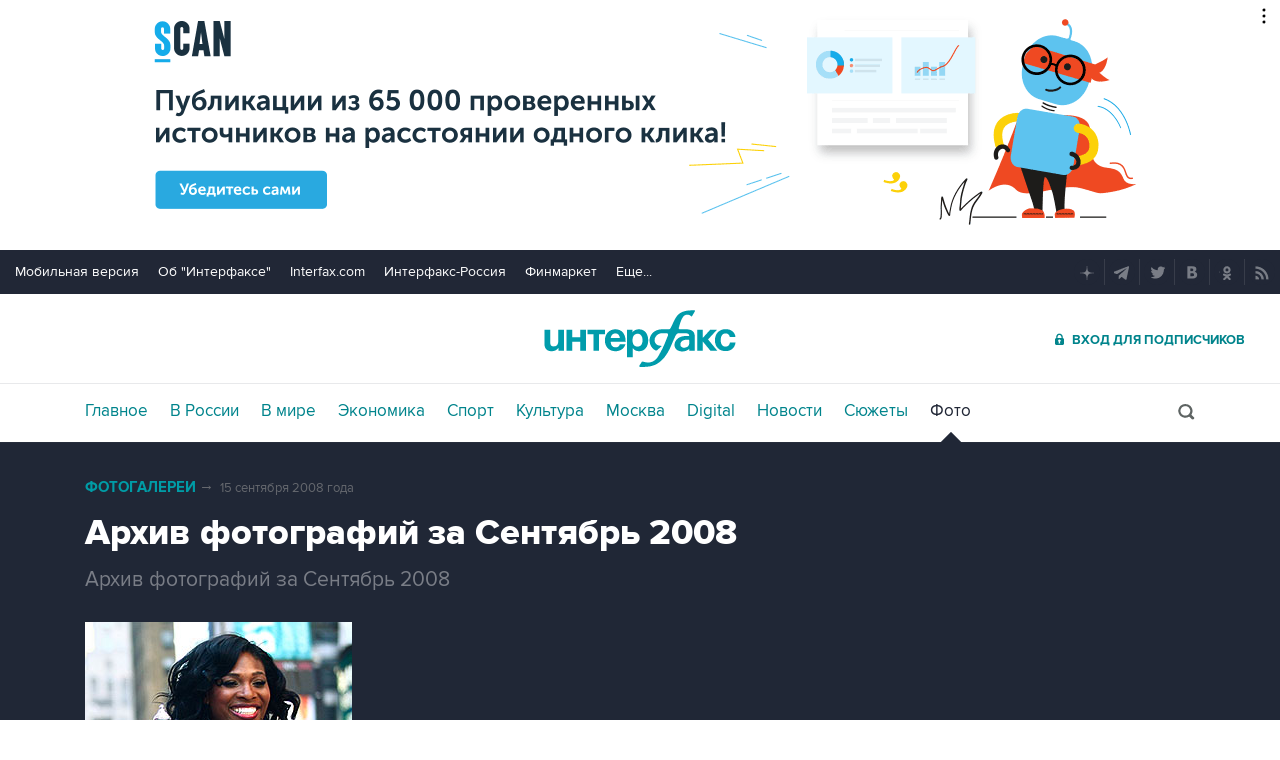

--- FILE ---
content_type: text/html; charset=utf-8
request_url: https://www.interfax.ru/photo/9/2151
body_size: 10508
content:

<!DOCTYPE html>
<html lang="ru" prefix="article: https://ogp.me/ns/article">
<head>
	<title>Архив фотографий за Сентябрь 2008</title>
	<link rel="shortcut icon" href="https://www.interfax.ru/favicon.ico" type="image/x-icon">
	<link rel="icon" sizes="120x120" href="https://www.interfax.ru/touch-icon-iphone-retina.png" />
	<link rel="apple-touch-icon" href="https://www.interfax.ru/touch-icon-iphone.png">
	<link rel="apple-touch-icon" sizes="76x76" href="https://www.interfax.ru/touch-icon-ipad.png">
	<link rel="apple-touch-icon" sizes="120x120" href="https://www.interfax.ru/touch-icon-iphone-retina.png">
	<link rel="apple-touch-icon" sizes="152x152" href="https://www.interfax.ru/touch-icon-ipad-retina.png">
	<link rel="manifest" href="/manifest.json">
	<meta name="mobile-web-app-capable" content="yes">
	<meta name="apple-mobile-web-app-capable" content="yes">
	<meta name="application-name" content="Интерфакс" />
	<meta name="apple-mobile-web-app-title" content="Интерфакс">
	<meta name="theme-color" content="#009cab">
	<meta name="apple-mobile-web-app-status-bar-style" content="black-translucent">
	<meta name="msapplication-tooltip" content="Интерфакс Новости" />
	<meta name="msapplication-navbutton-color" content="#009cab" />
	<meta name="msapplication-starturl" content="./" />
	<meta name="msapplication-config" content="browserconfig.xml" />
	<meta http-equiv="Content-Type" content="text/html; charset=utf-8" />
	<meta http-equiv="X-UA-Compatible" content="IE=edge" />
	<meta name="viewport" content="width=device-width, initial-scale=1.0, user-scalable=yes" />
	<meta name="description" content="ФОТО: Архив фотографий за Сентябрь 2008" />
	
	<link rel="stylesheet" href="/css/default.css?v=3J4UWWcv61y4uuNmzEZPqHgw7U8AA_RKpRgy2etBrus">
	<link rel="stylesheet" href="/css/mobile.css?v=poXT3ToKiWpQnmU2bAdUwbGFDNOFYKZRXdxYSc25FrU" media="only screen and (max-width:759px)">
	<link rel="stylesheet" href="/css/desktop.css?v=EsYzywr-PgEKIwVgZ2H_PURZAX1Qg9U7dRPX47-JwTc" media="only screen and (min-width:760px)">
	<link rel="alternate" type="application/rss+xml" title="Интерфакс новости" href="https://www.interfax.ru/rss">
	
	<meta property="og:url" content="https://www.interfax.ru/photo/9/2151" />
	<meta property="og:description" content="ФОТО: Архив фотографий за Сентябрь 2008" />
	<meta property="og:site_name" content="Interfax.ru" />
	<meta property="og:locale" content="ru_RU" />
	<meta property="og:type" content="article" />
	<meta property="og:title" content="Архив фотографий за Сентябрь 2008" />
	<meta property="og:image" content="https://www.interfax.ru/aspimg/2151p.jpg" />
	<meta property="article:section" />
	<meta name="twitter:title" content="Архив фотографий за Сентябрь 2008" />
	<meta name="twitter:description" content="ФОТО: Архив фотографий за Сентябрь 2008" />
	<meta name="twitter:site" content="@interfax_news" />
	<meta name="twitter:url" content="https://www.interfax.ru/photo/9/2151" />
	<meta name="twitter:card" content="summary_large_image" />
	<meta name="twitter:image" content="https://www.interfax.ru/aspimg/2151p.jpg" />
	<meta property="article:tag" content="15 сентября 2008 года" />
	<link rel="canonical" href="https://www.interfax.ru/photo/9/2151" />

</head>
<body data-pagetype="photoitem">
	<script>
		window.yaContextCb = window.yaContextCb || []
	</script>
	<script type="text/javascript">
		var cntimg = document.createElement("IMG");
		cntimg.src = "/cnt/" + cntParseReferer();
		function cntParseReferer() {
		var re = new RegExp("(http(s)?\\:\\/\\/)?([\\.\\-_0-9A-Za-z]{1,})(.*)");
		var m = re.exec(document.referrer);
		if (!m) return "";
		return encodeURI(m[3]).replace(/'/g, "%27") + "?" + encodeURI(m[4]).replace(/'/g, "%27");
		}
		var deferLoadJS_timer = []; function deferLoadJS(e, r, d) { d = d || 200; r = 'timer_' + Math.random(); deferLoadJS_timer[r] = setInterval(function () { !0 === window.interfax_scriptjs_loaded && (clearInterval(deferLoadJS_timer[r]), e()) }, d) }
		if (!Element.prototype.matches) { Element.prototype.matches = Element.prototype.msMatchesSelector || Element.prototype.webkitMatchesSelector; }
		Element.prototype.parents = function (e) { for (var t = [], n = this, o = void 0 !== e; null !== (n = n.parentElement);)n.nodeType === Node.ELEMENT_NODE && (o && !n.matches(e) || t.push(n)); return t };
	</script>
	<script>
		if (document.cookie.indexOf('showCovid=0') >= 0 && document.querySelector('[data-pagetype="defaultpage"]')) document.querySelector('html').classList.add('hideTimeline');
	</script>

<div id="pl420_ban110" data-content="webR"><div id="background"></div></div><div id="pl421_ban2370" data-content="webR"><style>
        #m_top  yatag {min-width:auto!important; }
        .height_up_ban > div {
            height: 250px; /*desktop*/
        }
        .height_up_ban_mob > div {
          display: none;
        }
        /*ширина страницы до которой применяется стиль*/
        @media only screen and (max-width:1023px) { 
            .height_up_ban  > div {
            display: none; /*пространство между*/
          }
        }
        /*ширина страницы до которой применяется стиль*/
        @media only screen and (max-width:639px) { 
            .height_up_ban_mob > div {
            display:block;
            height: 250px; /*mobile*/
          }
        }</style>
        
        <div class="mgrNo i_mobile_only  height_up_ban_mob">
        <!--AdFox START-->
        <!--roden-media-->
        <!--Площадка: Interfax / Сквозной / Перетяжка смартфоны-->
        <!--Категория: <не задана>-->
        <!--Тип баннера: Перетяжка 100%-->
        <div id="m_top" align="center"></div>
        <script>
         if (!document.querySelector('[data-pagetype = "nonchronicle"]')) {
            window.yaContextCb.push(()=>{
                Ya.adfoxCode.create({
        
                    ownerId: 173858,
                    containerId: 'm_top',
                    params: {
                        p1: 'cnxxu',
                            p2: 'hbts'
                },
        onStub: function() {console.log("Не пришел код мобильной перетяжки"); }
            }, ['phone'], {
                tabletWidth: 1023,
                phoneWidth: 639,
                isAutoReloads: true
          });
        });
        }
        </script>
        </div>
        
        <div class="i_desktop_only wr__fix height_up_ban"   style="margin: 0px auto;" >
        <!--AdFox START-->
        <!--roden-media-->
        <!--Площадка: Interfax / Сквозной / Перетяжка_декстоп-->
        <!--Категория: <не задана>-->
        <!--Тип баннера: Перетяжка 100%-->
            <div id="billboard" style="overflow-x:hidden;"></div>
            <script>
        
                window.yaContextCb.push(()=>{
                    var addClass = (function () {
                            if ('classList' in document.createElement('p')) {
                                return function (e, n) {
                                    e.classList.add(n)
                                }
                            }
                            return function (e, n) {
                                if (e.className.indexOf(n) !== -1) {
                                    return
                                }
                                n += ' ';
                                e.className += n;
                            }
                        })(),
                        fixBody = function () {
                            addClass(document.body, 'fix')
                        },
                        callBg = function () {
        
                        window.yaContextCb.push(()=>{
                                Ya.adfoxCode.createAdaptive({
                                ownerId: 173858,
                                containerId: 'background',
                                params: { p1: 'bscqd', p2: 'epdp' },
                                onRender: fixBody
                            }, ['desktop'], {
                                                                tabletWidth: 1399,
                                                                phoneWidth: 639,
                                                                isAutoReloads: true
                                                              });
                        });
                        }  
                    Ya.adfoxCode.createAdaptive({
                        ownerId: 173858,
                        containerId: 'billboard',
                        params: { p1: 'btpkl', p2: 'y' },
                        onError: callBg,
                        onStub: callBg,
                           onRender: function () { addClass(document.querySelector('[id*=_ban2370]'), 'wr__fix'); },
                        onLoad: function (d) {
                            if (d && d.bundleName === 'banner.background') {
                                fixBody()
                            } else {
                                callBg()
                            }
                        }
                    }, ['desktop'], {
                    tabletWidth: 1006,
                    phoneWidth: 639,
                    isAutoReloads: true
                });
            },
                );                
            </script>
        </div>
        
</div>
	<header>
		<div class="topmenu">
			<nav class="topmenu__links">
				<!--noindex--><a rel="nofollow" href="https://m.interfax.ru/">Мобильная версия</a><!--/noindex-->
				<!--noindex--><a rel="nofollow" href="https://group.interfax.ru/" target="_blank">Об "Интерфаксе"</a><!--/noindex-->
				<!--noindex--><a rel="nofollow" href="https://www.interfax.com/" target="_blank">Interfax.com</a><!--/noindex-->
				<!--noindex--><a rel="nofollow" href="https://www.interfax-russia.ru/" target="_blank">Интерфакс-Россия</a><!--/noindex-->
				<!--noindex--><a rel="nofollow" href="https://www.finmarket.ru/" target="_blank">Финмаркет</a><!--/noindex-->
				<span class="links__more">
					<span>Еще...</span>
					<span class="links__submenu">
						<!--noindex--><a rel="nofollow" href="https://www.interfax-russia.ru/tourism/" target="_blank">Туризм</a><!--/noindex-->
						<!--noindex--><a rel="nofollow" href="https://www.interfax-russia.ru/realty/" target="_blank">Недвижимость</a><!--/noindex-->
						<!--noindex--><a rel="nofollow" href="https://www.interfax-russia.ru/academia/" target="_blank">Образование</a><!--/noindex-->
						<a href="/events/">Мероприятия</a>
					</span>
				</span>
			</nav>
			<div class="topmenu__soc">
				<!--noindex--><a rel="nofollow" href="https://dzen.ru/interfax?favid=1114" target="_blank" class="topmenu__ya"></a><!--/noindex-->  <!--noindex--><a rel="nofollow" href="tg://resolve?domain=interfaxonline" target="_blank" class="topmenu__tg"></a><!--/noindex-->  <!--noindex--><a rel="nofollow" href="https://twitter.com/interfax_news" target="_blank" class="topmenu__tw"></a><!--/noindex-->  <!--noindex--><!--<a rel="nofollow" href="https://www.facebook.com/interfaxonline" target="_blank" class="topmenu__fb"></a>--><!--/noindex-->  <!--noindex--><a rel="nofollow" href="https://vkontakte.ru/interfaxru" target="_blank" class="topmenu__vk"></a><!--/noindex-->  <!--noindex--><a rel="nofollow" href="https://ok.ru/interfax" target="_blank" class="topmenu__ok"></a><!--/noindex-->  <!--noindex--><a rel="nofollow" href="/rss" target="_blank" class="topmenu__rss"></a><!--/noindex-->
			</div>
		</div>
		<div class="toplogo">
			<div class="toplogo__left-column">
				<div onclick="smartMenu()" id="smartMenuLink" class="hbut__menu"><div><span></span></div></div>
				<a href="/search/" class="hbut__search"></a>
			</div>
			<div>
				<div class="logo"><a href="/" title="Новости Интерфакс">Интерфакс</a></div>
				<img src="/img/printlogo.png" alt="Новости Интерфакс" class="logo__print">
			</div>
			<div>
				<div class="header__soc" data-type="socialbar" data-title="Архив фотографий за Сентябрь 2008" data-url="https://www.interfax.ru/photo/9/2151">
					<span class="soc__tg" onclick="Social('tg',this)" title="Telegram"></span>
					<span class="soc__vk" onclick="Social('vk',this,true)" title="ВКонтакте"></span>
					<span class="soc__tw desktop_inline-block" onclick="Social('tw',this,true)" title="Twitter"></span>
					<div class="soc_nomore" onclick="this.className='soc_more';this.closest('.toplogo').classList.add('show-soc-more')">&bull;&bull;&bull;</div>
					<div class="soc_row">
						<span class="soc__tw mobile_inline-block" onclick="Social('tw',this,true)" title="Twitter"></span>
						<span class="soc__ok" onclick="Social('ok',this,true)" title="Одноклассники"></span>
						<span class="soc__wa" onclick="Social('wa',this)" title="WhatsApp"></span>
						<span class="soc__vb" onclick="Social('vb',this)" title="Viber"></span>
						<span class="soc__em" onclick="Social('em',this)" title="E-Mail"></span>
					</div>
				</div>
				<a href="https://www.ifax.ru/" class="but__enter"><span>Вход для подписчиков</span></a>
			</div>
		</div>
		<div class="toplinks">
			<nav>
				<ul>
		<li>
			<a href="/" title="Главные новости" tabindex="1" >Главное</a>
		</li>
		<li>
			<a href="/russia/" title="Новости в России" tabindex="2" >В России</a>
		</li>
		<li>
			<a href="/world/" title="Новости в мире" tabindex="2" >В мире</a>
		</li>
		<li>
			<a href="/business/" title="Новости экономики" tabindex="2" >Экономика</a>
		</li>
		<li>
			<a href="https://www.sport-interfax.ru/" title="Новости спорта" tabindex="2" >Спорт</a>
		</li>
		<li>
			<a href="/culture/" title="Новости культуры" tabindex="2" >Культура</a>
		</li>
						<li><div></div></li>
		<li>
			<a href="/moscow/" title="Новости Москвы" tabindex="2" >Москва</a>
		</li>
		<li>
			<a href="/digital/" title="Digital" tabindex="2" >Digital</a>
		</li>
		<li>
			<a href="/news/" title="Все новости Интерфакс" tabindex="2" >Новости</a>
		</li>
		<li>
			<a href="/story/" title="Новостные сюжеты" tabindex="2" ><span>Все</span> Сюжеты</a>
		</li>
		<li>
			<a href="/photo/" title="Фотогалереи" tabindex="2"  class="activeg"><span>Все</span> Фото</a>
		</li>
					<li>
						<!--noindex-->
						<a href="https://ifx.ru/ru/showcase?utm_source=interfax.ru" target="_blank" class="i_mobile_only">Подписка</a>
						<!--/noindex-->
					</li>
				</ul>

			</nav>
			<div class="searchSmall" onclick="this.className='search';setTimeout('document.search.phrase.focus()',300)">
				<form name="search" action="/search/">
					<input type="text" name="phrase" value="" autocomplete="off" onclick="if (document.getElementById('searchText').className == 'sTextShow') document.getElementById('searchText').className = 'sTextHide'" onkeydown="if(document.getElementById('searchText').className == 'sTextShow')document.getElementById('searchText').className = 'sTextHide'" onblur="if(this.value=='')document.getElementById('searchText').className = 'sTextShow';setTimeout('document.querySelector(\'.search\').className=\'searchSmall\'',300)">
					<input type="submit" value="" onclick="if (document.querySelector('header .search')) document.search.submit(); return false;">
					<span id="searchText" class="sTextShow">Поиск</span>
				</form>
			</div>
		</div>

	</header>


	
	<main>
		<div class="photobox">
			
<div class="photo__date">
		<a href="/photo/">Фотогалереи</a> <span>&rarr;</span>
15 сентября 2008 года</div>
<h1 class="photo__title">Архив фотографий за Сентябрь 2008</h1>
<div class="photo__ann">Архив фотографий за Сентябрь 2008</div>


<figure data-story="9" data-photo="2151" data-order="0" data-exclude="2151" itemscope itemtype="https://schema.org/ImageObject" class="io-article-body">
	<div class="figureWrap">
		<img src="https://www.interfax.ru/ftproot/photos/PhotoReport/2008_9_9/267spor1.jpg" alt="Серена Уильямс демонстрирует завоеванный трофей US Open" itemprop="contentUrl" />
		<div class="figureSocWrap figureSocHide"><div class="figureSoc">
			<span>Поделиться: </span>
				<div class="figureSocList" data-type="socialbar" data-title="Серена Уильямс демонстрирует завоеванный трофей US Open" data-url="https://www.interfax.ru/photo/9/2151">
				<span class="soc__tg" onclick="Social('tg',this)" title="Telegram"></span>
				<span class="soc__vk" onclick="Social('vk',this,true)" title="ВКонтакте"></span>
				<span class="soc__tw" onclick="Social('tw',this,true)" title="Twitter"></span>
				<span class="soc__ok" onclick="Social('ok',this,true)" title="Одноклассники"></span>
				<span class="soc__wa" onclick="Social('wa',this)" title="WhatsApp"></span>
				<span class="soc__vb" onclick="Social('vb',this)" title="Viber"></span>
				<span class="soc__em" onclick="Social('em',this)" title="E-Mail"></span>
			</div>
		</div></div>
		<div class="figureSocOpen" onclick="this.previousElementSibling.classList.remove('figureSocHide')"></div>
	</div>
	<figcaption>
		<div class="desc" itemprop="description">Американская теннисистка Серена Уильямс выиграла женский одиночный финал US Open у представительницы Сербии Аны Янкович, со счетом 6:4, 7:5. Уильямс стала чемпионкой на этом турнире в третий раз за свою карьеру</div>
		<div class="author" itemprop="author">Фото Reuters</div>
	</figcaption>
	<meta itemprop="name" content="Серена Уильямс демонстрирует завоеванный трофей US Open" />
	<link itemprop="url" href="https://www.interfax.ru/photo/9/2151" />
	<link itemprop="thumbnail" href="https://www.interfax.ru/aspimg/2151p.png" />
</figure>







		</div>

		<div class="photolist">
			<h2 class="title__v1">Фотогалереи</h2>
			<div>
								<a href="/photo/7269/" title="Фотохроника 16 января">
			<img src="https://www.interfax.ru/ftproot/photos/photostory/2026/01/16/hr/f318.jpg" alt="Фотохроника 16 января" loading="lazy">
			<div><span>10</span>Фотохроника 16 января</div>
		</a>

								<a href="/photo/7268/" title="Лучшие фото недели">
			<img src="https://www.interfax.ru/ftproot/photos/photostory/2026/01/16/wk/f315.jpg" alt="Лучшие фото недели" loading="lazy">
			<div><span>10</span>Лучшие фото недели</div>
		</a>

								<a href="/photo/7266/" title="Фотохроника 15 января">
			<img src="https://www.interfax.ru/ftproot/photos/photostory/2026/01/15/hr/f315.jpg" alt="Фотохроника 15 января" loading="lazy">
			<div><span>10</span>Фотохроника 15 января</div>
		</a>

								<a href="/photo/7267/" title="Снегопад на Камчатке">
			<img src="https://www.interfax.ru/ftproot/photos/photostory/2026/01/15/pk/k315.jpg" alt="Снегопад на Камчатке" loading="lazy">
			<div><span>8</span>Снегопад на Камчатке</div>
		</a>

								<a href="/photo/7261/" title="Ралли &quot;Дакар&quot;">
			<img src="https://www.interfax.ru/ftproot/photos/photostory/2026/01/11/d315.jpg" alt="Ралли &quot;Дакар&quot;" loading="lazy">
			<div><span>13</span>Ралли &quot;Дакар&quot;</div>
		</a>

								<a href="/photo/7265/" title="Фотохроника 14 января">
			<img src="https://www.interfax.ru/ftproot/textphotos/2026/01/14/v.jpg" alt="Фотохроника 14 января" loading="lazy">
			<div><span>10</span>Фотохроника 14 января</div>
		</a>

								<a href="/photo/7264/" title="Фотохроника 13 января">
			<img src="https://www.interfax.ru/ftproot/textphotos/2026/01/13/yn700.jpg" alt="Фотохроника 13 января" loading="lazy">
			<div><span>10</span>Фотохроника 13 января</div>
		</a>

								<a href="/photo/7263/" title="Фотохроника 12 января">
			<img src="https://www.interfax.ru/ftproot/photos/photostory/2026/01/12/hr/f315.jpg" alt="Фотохроника 12 января" loading="lazy">
			<div><span>10</span>Фотохроника 12 января</div>
		</a>

								<a href="/photo/7262/" title="&quot;Золотой глобус&quot;">
			<img src="https://www.interfax.ru/ftproot/photos/photostory/2026/01/12/gl/g317.jpg" alt="&quot;Золотой глобус&quot;" loading="lazy">
			<div><span>14</span>&quot;Золотой глобус&quot;</div>
		</a>

								<a href="/photo/7260/" title="Встреча Рождества по Юлианскому календарю">
			<img src="https://www.interfax.ru/ftproot/textphotos/2026/01/07/560ht_Hri.jpg" alt="Встреча Рождества по Юлианскому календарю" loading="lazy">
			<div><span>14</span>Встреча Рождества по Юлианскому календарю</div>
		</a>

								<a href="/photo/7257/" title="Лучшие снимки животных - 2025">
			<img src="https://www.interfax.ru/ftproot/photos/photostory/2025/12/30/an/zah.jpg" alt="Лучшие снимки животных - 2025" loading="lazy">
			<div><span>25</span>Лучшие снимки животных - 2025</div>
		</a>

								<a href="/photo/7259/" title="Фотохроника 30 декабря">
			<img src="https://www.interfax.ru/ftproot/photos/photostory/2025/12/30/zah.jpg" alt="Фотохроника 30 декабря" loading="lazy">
			<div><span>10</span>Фотохроника 30 декабря</div>
		</a>

								<a href="/photo/7244/" title="Уходящий год в фотографиях">
			<img src="https://www.interfax.ru/ftproot/photos/photostory/2025/12/year/year/year315.jpg" alt="Уходящий год в фотографиях" loading="lazy">
			<div><span>25</span>Уходящий год в фотографиях</div>
		</a>

								<a href="/photo/7258/" title="Фотохроника 29 декабря">
			<img src="https://www.interfax.ru/ftproot/photos/photostory/2025/12/29/hr/foto315.jpg" alt="Фотохроника 29 декабря" loading="lazy">
			<div><span>10</span>Фотохроника 29 декабря</div>
		</a>

								<a href="/photo/7235/" title="Лучшие фото 2025 года">
			<img src="https://www.interfax.ru/ftproot/textphotos/2025/12/29/y315.jpg" alt="Лучшие фото 2025 года" loading="lazy">
			<div><span>25</span>Лучшие фото 2025 года</div>
		</a>

								<a href="/photo/7256/" title="Фотохроника 26 декабря">
			<img src="https://www.interfax.ru/ftproot/photos/photostory/2025/12/26/hr/zah.jpg" alt="Фотохроника 26 декабря" loading="lazy">
			<div><span>10</span>Фотохроника 26 декабря</div>
		</a>

								<a href="/photo/7255/" title="Лучшие фото недели">
			<img src="https://www.interfax.ru/ftproot/textphotos/2025/12/26/zax.jpg" alt="Лучшие фото недели" loading="lazy">
			<div><span>10</span>Лучшие фото недели</div>
		</a>

								<a href="/photo/7234/" title="Лучшие спортивные фотографии 2025 года">
			<img src="https://www.interfax.ru/ftproot/photos/photostory/2025/12/year/sport/s317.jpg" alt="Лучшие спортивные фотографии 2025 года" loading="lazy">
			<div><span>25</span>Лучшие спортивные фотографии 2025 года</div>
		</a>

								<a href="/photo/7254/" title="Фотохроника 25 декабря">
			<img src="https://www.interfax.ru/ftproot/photos/photostory/2025/12/25/zah.jpg" alt="Фотохроника 25 декабря" loading="lazy">
			<div><span>10</span>Фотохроника 25 декабря</div>
		</a>

								<a href="/photo/7253/" title="В мире встретили Рождество по Григорианскому календарю">
			<img src="https://www.interfax.ru/ftproot/photos/photostory/2025/12/25/chr/pf_.jpg" alt="В мире встретили Рождество по Григорианскому календарю" loading="lazy">
			<div><span>9</span>В мире встретили Рождество по Григорианскому календарю</div>
		</a>

								<a href="/photo/7252/" title="Фотохроника 24 декабря">
			<img src="https://www.interfax.ru/ftproot/photos/photostory/2025/12/24/hr/f316.jpg" alt="Фотохроника 24 декабря" loading="lazy">
			<div><span>10</span>Фотохроника 24 декабря</div>
		</a>

			</div>
			<a href="/photo/" class="photolist__but">Все фотогалереи</a>
		</div>
	</main>






<div id="pl430_ban2381" data-content="webR"><!-- Yandex.RTB R-A-250544-141 -->
<div id="yandex_rtb_R-A-250544-141"></div>
<script>
if (/Android|webOS|iPhone|iPad|iPod|BlackBerry|IEMobile|Opera Mini/i.test(navigator.userAgent)) {
    window.yaContextCb.push(() => {
        Ya.Context.AdvManager.render({
            "blockId": "R-A-250544-141",
            "renderTo": "yandex_rtb_R-A-250544-141",
            "type": "feed",
"feedCardCount": 9
        })
    })
}
</script>

<!--AdFox START-->
<!--roden-media-->
<!--Площадка: Interfax / Сквозной / 100%х300_низ страницы_Десктоп-->
<!--Категория: <не задана>-->
<!--Тип баннера: 100%х300_низ страницы ИФ-->
<div id="adfox_151134909289778715" class="i_desktop_only  wr__fix yatag_foot_ban"></div>
<script>
	window.yaContextCb.push(()=>{
		Ya.adfoxCode.createScroll({
		        ownerId: 173858,
			containerId: 'adfox_151134909289778715',
			        params: {
			            p1: 'bsqgh',
			            p2: 'exmr',
			            puid1: '',
			            puid2: '',
			            puid3: ''
			        },
		        onRender: function() { document.querySelector('[id*=_ban2381]').classList.add('wr__fix'); }
		    }, ['desktop'], {
		        tabletWidth: 1023,
		        phoneWidth: 760,
		        isAutoReloads: true
		  });
});		
</script></div><div id="pl452_ban2383" data-content="webR"><!--AdFox START-->
<!--roden-media-->
<!--Площадка: EX_interfax.ru (new) / Desktop / FloorAd (десктоп) 17.09.2024-->
<!--Категория: <не задана>-->
<!--Тип баннера: floorad_desktop-->
<div id="adfox_172656368339445627"></div>
<script>
function adStart() {
    window.yaContextCb.push(()=>{
        Ya.adfoxCode.create({
            ownerId: 173858,
            containerId: 'adfox_172656368339445627',
            type: 'floorAd',
            platform: 'desktop',
            params: {
                p1: 'deayp',
                p2: 'hjsy'
            }
        })
    })
}
setTimeout(adStart, 11000);
</script>

<!--Тип баннера: floorad_mobile-->
<div id="adfox_172674156096085627" class="floarad-mob"></div>
<script>
var height_l = window.screen.height; 
var height_w = window.innerHeight;
 if (height_l > 810) {
	function adStart() {
    		window.yaContextCb.push(()=>{
		Ya.adfoxCode.create({
			ownerId: 173858,
			containerId: 'adfox_172674156096085627',
			type: 'floorAd',
			platform: 'touch',
			params: {
				p1: 'cvjnt',
                		p2: 'gomz'
			}
		})
	})
  }
  setTimeout(adStart, 15000);
}
</script>
</div><div id="pl422_ban207" data-content="webR"><!--AdFox START-->
<!--roden-media-->
<!--Площадка: Interfax / Сквозной / Фулл_мобильные-->
<!--Категория: <не задана>-->
<!--Тип баннера: Fullscreen мобильные-->
<div id="adfox_149018851283239860"></div>
<script>
     window.yaContextCb.push(()=>{
	Ya.adfoxCode.createAdaptive({
        ownerId: 173858,
        containerId: 'adfox_149018851283239860',
        params: {
            p1: 'bscqp',
            p2: 'fdho',
            puid1: '',
            puid2: '',
            puid3: ''
        }
    }, ['tablet', 'phone'], {
        tabletWidth: 1024,
        phoneWidth: 780,
        isAutoReloads: false
    });
});
</script>

<!--AdFox START-->
<!--roden-media-->
<!--Площадка: Interfax / Сквозной / Фулл_десктоп-->
<!--Категория: <не задана>-->
<!--Тип баннера: FullScreen-->
<div id="adfox_149018844016517580"></div>
<script>
     window.yaContextCb.push(()=>{
	Ya.adfoxCode.createAdaptive({
        ownerId: 173858,
        containerId: 'adfox_149018844016517580',
        params: {
            p1: 'bscqh',
            p2: 'enli',
            puid1: '',
            puid2: '',
            puid3: ''
        }
    }, ['desktop'], {
        tabletWidth: 1024,
        phoneWidth: 780,
        isAutoReloads: false
    });
});
</script></div>
	<footer data-timerdefault="30000">
		<div>
			<div class="footerMenu">
				<a href="/contacts">Контакты</a>
				<!--noindex--><a href="https://group.interfax.ru" rel="nofollow">Об "Интерфаксе"</a><!--/noindex-->
				<a href="/presscenter/">Пресс-центр</a>
				<!--noindex--><a href="https://group.interfax.ru/career/vacancies/" target="_blank" rel="nofollow">Вакансии</a><!--/noindex-->
				<!--noindex--><a href="/advertinfo" rel="nofollow">Реклама на сайте</a><!--/noindex-->
				<a href="/events/">Мероприятия</a>
			</div>
			<div class="footerLine">&nbsp;</div>
			<div class="fCright">
				<a href="https://www.interfax.ru"></a>
				<span>
					Copyright © 1991&mdash;2026 Interfax. Все права защищены. Сетевое издание "Интерфакс.ру". Свидетельство о регистрации СМИ ЭЛ № ФС 77 - 84928 выдано Федеральной службой по надзору в сфере связи, информационных технологий и массовых коммуникаций (Роскомнадзор) 21.03.2023. Вся информация, размещенная на данном веб-сайте, предназначена только для персонального пользования и не подлежит дальнейшему воспроизведению и/или распространению в какой-либо форме, иначе как с письменного разрешения Интерфакса.<br>
					Сайт Interfax.ru (далее – сайт) использует файлы cookie. Продолжая работу с сайтом, Вы соглашаетесь на сбор и последующую <!--noindex--><a href="/cookie" rel="nofollow" target="_blank">обработку файлов cookie</a>.<!--/noindex-->
				</span>
			</div>
			<div style="clear: both;"></div>
			<div class="f1">
				<h2 class="fHeader"><!--noindex--><a rel="nofollow" href="https://group.interfax.ru" target="_blank">Продукты информационной группы "Интерфакс"</a><!--/noindex--></h2>
				<div class="f1_1">
					<div>Информация о компаниях, товарах и людях</div>
					<h3><a href="https://www.spark-interfax.ru/" target="_blank">СПАРК</a></h3>
					<h3><!--noindex--><a rel="nofollow" href="https://xco.news/" target="_blank">X-Compliance</a><!--/noindex--></h3>
					<h3><!--noindex--><a rel="nofollow" href="https://scout.interfax.ru/" target="_blank">СКАУТ</a><!--/noindex--></h3>
					<h3><!--noindex--><a rel="nofollow" href="https://marker-interfax.ru/" target="_blank">Маркер</a><!--/noindex--></h3>
					<h3><!--noindex--><a rel="nofollow" href="https://tp.interfax.ru/" target="_blank">АСТРА</a><!--/noindex--></h3>

				</div>
				<div class="f1_2">
					<div>Новости и рынки</div>
					<h3><!--noindex--><a rel="nofollow" href="https://ifx.ru/ru/showcase?utm_source=interfax.ru" target="_blank">Новости "Интерфакса"</a><!--/noindex--></h3>
					<h3><a href="https://www.scan-interfax.ru/" target="_blank">СКАН</a></h3>
					<h3><!--noindex--><a rel="nofollow" href="https://rudata.info/" target="_blank">RU Data</a><!--/noindex--></h3>
					<h3><!--noindex--><a rel="nofollow" href="https://www.e-disclosure.ru/" target="_blank">Центр раскрытия корпоративной информации</a><!--/noindex--></h3>
					<span>
						<!--noindex--><a href="https://dzen.ru/interfax?favid=1114" target="_blank" rel="nofollow" class="i9" title="Читайте нас в Дзен"></a><!--/noindex-->  <!--noindex--><a href="tg://resolve?domain=interfaxonline" target="_blank" rel="nofollow" class="i8" title="Интерфакс в Telegram"></a><!--/noindex-->  <!--noindex--><a href="https://twitter.com/interfax_news" target="_blank" rel="nofollow" class="i1" title="Интерфакс в Twitter"></a><!--/noindex-->  <!--noindex--><!--<a href="https://www.facebook.com/interfaxonline" target="_blank" rel="nofollow" class="i2" title="Интерфакс в Facebook"></a>--><!--/noindex-->  <!--noindex--><a href="https://vkontakte.ru/interfaxru" target="_blank" rel="nofollow" class="i3" title="Интерфакс в ВКонтакте"></a><!--/noindex-->  <a href="/rss" class="i6" title="RSS поток Интерфакс.ру"></a>   <!--noindex--><a href="https://ok.ru/interfax" target="_blank" rel="nofollow" class="i7" title="Интерфакс в Одноклассниках"></a><!--/noindex-->
					</span>
				</div>
			</div>
			<div class="f2">
				<div class="f2_1">Обнаружили ошибку на сайте? Выделите фрагмент текста с ошибкой и нажмите <span class="spell">Ctrl + Enter</span>.</div>
				<div class="f2_2">
					<span>&nbsp;&nbsp;</span>
					<!--LiveInternet counter-->
					<script>new Image().src = "//counter.yadro.ru/hit;interfax?r" + escape(document.referrer) + ((typeof (screen) == "undefined") ? "" : ";s" + screen.width + "*" + screen.height + "*" + (screen.colorDepth ? screen.colorDepth : screen.pixelDepth)) + ";u" + escape(document.URL) + ";h" + escape(document.title.substring(0, 80)) + ";" + Math.random();</script>
					<!--noindex-->
					<a href="https://www.liveinternet.ru/click;interfax" target="_blank" rel="nofollow">
						<img src="//counter.yadro.ru/logo;interfax?14.6" title="LiveInternet: показано число просмотров за 24 часа, посетителей за 24 часа и за сегодня" alt="" width="88" height="31" />
					</a>
					<!--/noindex-->
					<!--/LiveInternet-->
					<!-- tns-counter.ru -->
					<script>
						var img = new Image();
						img.src = '//www.tns-counter.ru/V13a***R>' + document.referrer.replace(/\*/g, '%2a') + '*finmarket_ru/ru/CP1251/tmsec=interfax_total/' + (Math.random() * 1E9 | 0);
					</script>
					<noscript>
						<img src="//www.tns-counter.ru/V13a****finmarket_ru/ru/CP1251/tmsec=interfax_total/944828067" width="1" height="1" alt="" />
					</noscript>
					<!--/ tns-counter.ru -->
					<!-- Yandex.Metrika counter -->
					<script type="text/javascript">
						(function (m, e, t, r, i, k, a) {
						m[i] = m[i] || function () { (m[i].a = m[i].a || []).push(arguments) };
						m[i].l = 1 * new Date(); k = e.createElement(t), a = e.getElementsByTagName(t)[0], k.async = 1, k.src = r, a.parentNode.insertBefore(k, a)
						})
						(window, document, "script", "https://mc.yandex.ru/metrika/tag.js", "ym");

						ym(22006243, "init", {
						id: 22006243,
						clickmap: true,
						trackLinks: true,
						accurateTrackBounce: true,
						webvisor: true
						});
					</script>
					<noscript><div><img src="https://mc.yandex.ru/watch/22006243" style="position:absolute; left:-9999px;" alt="" /></div></noscript>
					<!-- /Yandex.Metrika counter -->
					<!-- Top.Mail.Ru counter -->
					<script type="text/javascript">
						var _tmr = window._tmr || (window._tmr = []);
						_tmr.push({ id: "3135939", type: "pageView", start: (new Date()).getTime() });
						(function (d, w, id) {
						if (d.getElementById(id)) return;
						var ts = d.createElement("script"); ts.type = "text/javascript"; ts.async = true; ts.id = id;
						ts.src = "https://top-fwz1.mail.ru/js/code.js";
						var f = function () { var s = d.getElementsByTagName("script")[0]; s.parentNode.insertBefore(ts, s); };
						if (w.opera == "[object Opera]") { d.addEventListener("DOMContentLoaded", f, false); } else { f(); }
						})(document, window, "tmr-code");
					</script>
					<noscript><div><img src="https://top-fwz1.mail.ru/counter?id=3135939;js=na" style="position:absolute;left:-9999px;" alt="Top.Mail.Ru" /></div></noscript>
					<!-- /Top.Mail.Ru counter -->
					<!-- Mediascope -->
					<script>
						((counterHostname) => {
						window.MSCounter = {
						counterHostname: counterHostname
						};
						window.mscounterCallbacks = window.mscounterCallbacks || [];
						window.mscounterCallbacks.push(() => {
						msCounterExampleCom = new MSCounter.counter({
						'account': 'interfax_ru',
						'tmsec': 'interfax',
						'autohit': true
						});
						});

						const newScript = document.createElement('script');
						newScript.async = true;
						newScript.src = `${counterHostname}/ncc/counter.js`;

						const referenceNode = document.querySelector('script');
						if (referenceNode) {
						referenceNode.parentNode.insertBefore(newScript, referenceNode);
						} else {
						document.firstElementChild.appendChild(newScript);
						}
						})('https://tns-counter.ru/');
					</script>
					<!-- /Mediascope -->
					<!--noindex--><a href="/warningch" rel="nofollow"><img src="/img/18.gif" width="28" height="28" alt="18+"></a><!--/noindex-->
				</div>
				<span>
					<span>
						<!--noindex--><a href="/license" rel="nofollow">Условия использования информации</a><!--/noindex--><br>
						<!--noindex--><a href="/impressum" rel="nofollow">Выходные данные</a><!--/noindex--><br>
					</span>
					<!--noindex--><a rel="nofollow" href="https://www.motka.ru" target="_blank">Дизайн &#8211; Motka.ru</a><!--/noindex-->
				</span>
			</div>
		</div>
	</footer>
	<!-- // Блок подвала -->


	<!--  Окно для подписки на рассылку -->
	<input class="modalfix__check" type="checkbox" id="modalss" />
	<div class="modalfix"></div>
	<!-- Плашка с подпиской на рассылку -->
	<div class="bss__wrap" style="display: none;"></div>
	<!-- // Окно для подписки на рассылку-->

	<div class="counters__block"><div></div></div>
	<script async src="/js/script.js?v=1tDQJ8ykghOOB6Wk86i7-2-22KvELc1i8t0hFMr1drI"></script>
	<script async src="/js/unobtrusive-ajax-nano.js?v=6OLjz9GbA4BSVq_s7NYB4ioSwY7QpbxLF4WMc01BrDo"></script>
	<script src="/js/hotthings.js"></script>
	
	<div class="spellCheck">
		<div>
			<iframe class="spellCheckFrame"></iframe>
		</div>
	</div>

		<script src="https://yandex.ru/ads/system/context.js" crossorigin="anonymous" async></script>

	<link rel="stylesheet" href="/css/ads.css?v=p8qtIHdmoYA360wNIFw_hQIY3p5Ksn5musWRTp4oRG8">
	<link rel="stylesheet" href="/css/print.css?v=axGwQEXfb9ELnT3QwhUM3PDbofoE70NhfWRlsneuri8">

	<script>
		if ('serviceWorker' in navigator) {
		window.addEventListener('load', function () {
		navigator.serviceWorker.register('/sw.js');
		});
		}
	</script>


</body>
</html>



--- FILE ---
content_type: text/html
request_url: https://tns-counter.ru/nc01a**R%3Eundefined*interfax_ru/ru/UTF-8/tmsec=interfax/998975913***
body_size: -73
content:
3C5F6615696CB3CCX1768731596:3C5F6615696CB3CCX1768731596